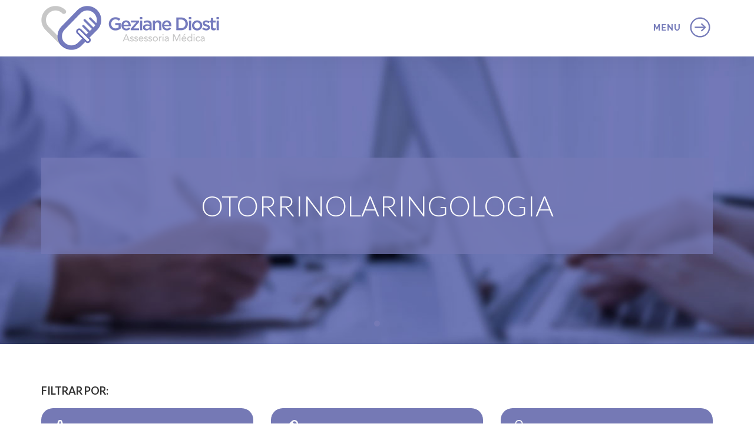

--- FILE ---
content_type: text/html; charset=UTF-8
request_url: https://gdconteudomedico.com.br/categoria-release/otorrinolaringologia/
body_size: 7254
content:
<!DOCTYPE html><html lang="pt-br"><head><meta http-equiv="content-type" content="text/html; charset=UTF-8" /><meta charset="UTF-8" /><meta http-equiv="X-UA-Compatible" content="IE=edge"><meta name="viewport" content="width=device-width, height=device-height, initial-scale=1.0, user-scalable=0, minimum-scale=1.0, maximum-scale=1.0"><link type="text/css" media="all" href="https://gdconteudomedico.com.br/wp-content/cache/autoptimize/css/autoptimize_90c69da2f92c38e76df007064cdd228a.css" rel="stylesheet" /><title>GDArquivos Otorrinolaringologia - GD</title><link rel="icon" href="https://gdconteudomedico.com.br/wp-content/themes/kakoi/assets/img/favicon.ico"><link rel="canonical" href="https://gdconteudomedico.com.br/categoria-release/otorrinolaringologia/" /><link rel="next" href="https://gdconteudomedico.com.br/categoria-release/otorrinolaringologia/page/2/" /><meta property="og:locale" content="pt_BR" /><meta property="og:type" content="object" /><meta property="og:title" content="Arquivos Otorrinolaringologia - GD" /><meta property="og:url" content="https://gdconteudomedico.com.br/categoria-release/otorrinolaringologia/" /><meta property="og:site_name" content="GD" /><meta name="twitter:card" content="summary_large_image" /><meta name="twitter:title" content="Arquivos Otorrinolaringologia - GD" /><link rel='dns-prefetch' href='//s.w.org' /> <script type="text/javascript">window._wpemojiSettings = {"baseUrl":"https:\/\/s.w.org\/images\/core\/emoji\/11\/72x72\/","ext":".png","svgUrl":"https:\/\/s.w.org\/images\/core\/emoji\/11\/svg\/","svgExt":".svg","source":{"concatemoji":"https:\/\/gdconteudomedico.com.br\/wp-includes\/js\/wp-emoji-release.min.js?ver=4.9.26"}};
			!function(e,a,t){var n,r,o,i=a.createElement("canvas"),p=i.getContext&&i.getContext("2d");function s(e,t){var a=String.fromCharCode;p.clearRect(0,0,i.width,i.height),p.fillText(a.apply(this,e),0,0);e=i.toDataURL();return p.clearRect(0,0,i.width,i.height),p.fillText(a.apply(this,t),0,0),e===i.toDataURL()}function c(e){var t=a.createElement("script");t.src=e,t.defer=t.type="text/javascript",a.getElementsByTagName("head")[0].appendChild(t)}for(o=Array("flag","emoji"),t.supports={everything:!0,everythingExceptFlag:!0},r=0;r<o.length;r++)t.supports[o[r]]=function(e){if(!p||!p.fillText)return!1;switch(p.textBaseline="top",p.font="600 32px Arial",e){case"flag":return s([55356,56826,55356,56819],[55356,56826,8203,55356,56819])?!1:!s([55356,57332,56128,56423,56128,56418,56128,56421,56128,56430,56128,56423,56128,56447],[55356,57332,8203,56128,56423,8203,56128,56418,8203,56128,56421,8203,56128,56430,8203,56128,56423,8203,56128,56447]);case"emoji":return!s([55358,56760,9792,65039],[55358,56760,8203,9792,65039])}return!1}(o[r]),t.supports.everything=t.supports.everything&&t.supports[o[r]],"flag"!==o[r]&&(t.supports.everythingExceptFlag=t.supports.everythingExceptFlag&&t.supports[o[r]]);t.supports.everythingExceptFlag=t.supports.everythingExceptFlag&&!t.supports.flag,t.DOMReady=!1,t.readyCallback=function(){t.DOMReady=!0},t.supports.everything||(n=function(){t.readyCallback()},a.addEventListener?(a.addEventListener("DOMContentLoaded",n,!1),e.addEventListener("load",n,!1)):(e.attachEvent("onload",n),a.attachEvent("onreadystatechange",function(){"complete"===a.readyState&&t.readyCallback()})),(n=t.source||{}).concatemoji?c(n.concatemoji):n.wpemoji&&n.twemoji&&(c(n.twemoji),c(n.wpemoji)))}(window,document,window._wpemojiSettings);</script> <script type='text/javascript' src='https://gdconteudomedico.com.br/wp-includes/js/jquery/jquery.js?ver=1.12.4'></script> <script type='text/javascript' src='https://gdconteudomedico.com.br/wp-includes/js/jquery/jquery-migrate.min.js?ver=1.4.1'></script> <link rel='https://api.w.org/' href='https://gdconteudomedico.com.br/wp-json/' /><link rel="pingback" href="https://gdconteudomedico.com.br/xmlrpc.php" /> <script src="https://use.fontawesome.com/8080e1fe24.js"></script> <link href="https://fonts.googleapis.com/css?family=Lato:300,400,700,900|Raleway:400,700" rel="stylesheet"> <!--[if lt IE 9]> <script src="https://oss.maxcdn.com/html5shiv/3.7.3/html5shiv.min.js"></script> <script src="https://oss.maxcdn.com/respond/1.4.2/respond.min.js"></script> <![endif]--></head><body><div class="menu-topo"><div class="container"><div class="row"><div class="col-xs-8 text-left"><div class="logo"> <a href="https://gdconteudomedico.com.br"><img src="https://gdconteudomedico.com.br/wp-content/themes/kakoi/assets/img/logo-topo.png" class="logo-clara"></a> <a href="https://gdconteudomedico.com.br"><img src="https://gdconteudomedico.com.br/wp-content/themes/kakoi/assets/img/logo-topo-menu.png" class="logo-escura"></a></div></div><div class="col-xs-4 text-right"> <a href="#" class="abrir-menu"><img src="https://gdconteudomedico.com.br/wp-content/themes/kakoi/assets/img/menu-abre.png" class="menu-clara"></a> <a href="#" class="abrir-menu"><img src="https://gdconteudomedico.com.br/wp-content/themes/kakoi/assets/img/menu-abre-menu.png" class="menu-escura"></a></div></div></div></div><div class="menu-ativado"><div class="container"><div class="row"><div class="col-xs-12"><div class="fundo-menu"><div class="row"><div class="col-xs-12 col-lg-offset-6 col-lg-6 col-md-5 col-md-offset-7"> <a href="#" class="fechar-menu pull-right"><img src="https://gdconteudomedico.com.br/wp-content/themes/kakoi/assets/img/menu-fecha.png"></a><ul id="2" class=""><li id="menu-item-23" class="menu-item menu-item-type-custom menu-item-object-custom menu-item-home menu-item-23"><a title="Home" href="http://gdconteudomedico.com.br/">Home</a></li><li id="menu-item-41" class="menu-item menu-item-type-post_type menu-item-object-page menu-item-41"><a title="Sobre" href="https://gdconteudomedico.com.br/conheca-a-gd-assessoria/">Sobre</a></li><li id="menu-item-42" class="menu-item menu-item-type-post_type menu-item-object-page menu-item-42"><a title="Serviços" href="https://gdconteudomedico.com.br/servicos/">Serviços</a></li><li id="menu-item-43" class="menu-item menu-item-type-post_type menu-item-object-page menu-item-43"><a title="Blog da Gezi" href="https://gdconteudomedico.com.br/blog-da-gezi/">Blog da Gezi</a></li><li id="menu-item-44" class="menu-item menu-item-type-post_type menu-item-object-page menu-item-44"><a title="Imprensa" href="https://gdconteudomedico.com.br/imprensa/">Imprensa</a></li><li id="menu-item-45" class="menu-item menu-item-type-post_type menu-item-object-page menu-item-45"><a title="Contato" href="https://gdconteudomedico.com.br/contato/">Contato</a></li></ul></div></div></div></div></div></div></div><div class="slider  "><div class="bxslider"><div class="slide interno"><div class="bloco"><div class="texto wow fadeInUp"><div class="container"><div class="row"><div class="col-xs-12 text-center"><h2>Otorrinolaringologia</h2></div></div></div></div></div></div></div></div><p>&nbsp;</p><div class="container"><div class="row"><div class="col-xs-12"><h4><strong>FILTRAR POR:</strong></h4></div></div><div class="row"><div class="col-xs-12 col-sm-4"> <a class="bloco-filtro" type="button" id="menu-categorias" data-toggle="dropdown" aria-haspopup="true" aria-expanded="true"> <img src="https://gdconteudomedico.com.br/wp-content/themes/kakoi/assets/img/icone-estrela.png" class="pull-left"><img src="https://gdconteudomedico.com.br/wp-content/themes/kakoi/assets/img/icone-setinha.png" class="pull-right"> CATEGORIAS </a><ul class="dropdown-menu" aria-labelledby="menu-categorias"><li><a href="https://gdconteudomedico.com.br/categoria-release/alergia-e-imunologia">Alergia e Imunologia</a></li><li><a href="https://gdconteudomedico.com.br/categoria-release/aparelho-digestivo">Aparelho Digestivo</a></li><li><a href="https://gdconteudomedico.com.br/categoria-release/cardiologia">Cardiologia</a></li><li><a href="https://gdconteudomedico.com.br/categoria-release/cirurgia-plastica">Cirurgia Plástica</a></li><li><a href="https://gdconteudomedico.com.br/categoria-release/clientes-gd-na-midia">Clientes GD na Mídia</a></li><li><a href="https://gdconteudomedico.com.br/categoria-release/coronavirus">Coronavírus</a></li><li><a href="https://gdconteudomedico.com.br/categoria-release/dermatologia-e-estetica">Dermatologia e Estética</a></li><li><a href="https://gdconteudomedico.com.br/categoria-release/endocrinologia">Endocrinologia</a></li><li><a href="https://gdconteudomedico.com.br/categoria-release/medicina-de-guerra">Medicina de guerra</a></li><li><a href="https://gdconteudomedico.com.br/categoria-release/nutricao">Nutrição</a></li><li><a href="https://gdconteudomedico.com.br/categoria-release/odontologia">Odontologia</a></li><li><a href="https://gdconteudomedico.com.br/categoria-release/oftalmologia">Oftalmologia</a></li><li><a href="https://gdconteudomedico.com.br/categoria-release/otorrinolaringologia">Otorrinolaringologia</a></li><li><a href="https://gdconteudomedico.com.br/categoria-release/pediatria">Pediatria</a></li><li><a href="https://gdconteudomedico.com.br/categoria-release/pesquisa-clinica">Pesquisa Clínica</a></li></ul></div><div class="col-xs-12 col-sm-4"> <a class="bloco-filtro" type="button" id="menu-assunto" data-toggle="dropdown" aria-haspopup="true" aria-expanded="true"> <img src="https://gdconteudomedico.com.br/wp-content/themes/kakoi/assets/img/icone-lapis.png" class="pull-left"><img src="https://gdconteudomedico.com.br/wp-content/themes/kakoi/assets/img/icone-setinha.png" class="pull-right"> ASSUNTOS </a><ul class="dropdown-menu" aria-labelledby="menu-assunto"><li><a href="https://gdconteudomedico.com.br/tag-release/alergia">alergia</a></li><li><a href="https://gdconteudomedico.com.br/tag-release/alergia-alimentar">alergia alimentar</a></li><li><a href="https://gdconteudomedico.com.br/tag-release/alergias">Alergias</a></li><li><a href="https://gdconteudomedico.com.br/tag-release/alergias-de-inverno">alergias de inverno</a></li><li><a href="https://gdconteudomedico.com.br/tag-release/alimentacao">Alimentação</a></li><li><a href="https://gdconteudomedico.com.br/tag-release/atirador-ativo">atirador ativo</a></li><li><a href="https://gdconteudomedico.com.br/tag-release/avc">avc</a></li><li><a href="https://gdconteudomedico.com.br/tag-release/bruxismo">bruxismo</a></li><li><a href="https://gdconteudomedico.com.br/tag-release/canetas-emagrecedores">canetas emagrecedores</a></li><li><a href="https://gdconteudomedico.com.br/tag-release/causas-do-avc">causas do avc</a></li><li><a href="https://gdconteudomedico.com.br/tag-release/causas-vitiligo">causas vitiligo</a></li><li><a href="https://gdconteudomedico.com.br/tag-release/cirurgia-plastica">cirurgia plastica</a></li><li><a href="https://gdconteudomedico.com.br/tag-release/cirurgiao-plastico">cirurgião plastico</a></li><li><a href="https://gdconteudomedico.com.br/tag-release/clima-frio">clima frio</a></li><li><a href="https://gdconteudomedico.com.br/tag-release/como-prevenir-avc">como prevenir avc</a></li><li><a href="https://gdconteudomedico.com.br/tag-release/covid19">covid19</a></li><li><a href="https://gdconteudomedico.com.br/tag-release/cuidados">cuidados</a></li><li><a href="https://gdconteudomedico.com.br/tag-release/cuidados-com-a-pele">Cuidados com a pele</a></li><li><a href="https://gdconteudomedico.com.br/tag-release/cuidados-com-a-saude-no-inverno">cuidados com a saúde no inverno</a></li><li><a href="https://gdconteudomedico.com.br/tag-release/depilacao-a-laser">Depilação a laser</a></li><li><a href="https://gdconteudomedico.com.br/tag-release/dermatologia">dermatologia</a></li><li><a href="https://gdconteudomedico.com.br/tag-release/dermatologia-e-tecnologia">dermatologia e tecnologia</a></li><li><a href="https://gdconteudomedico.com.br/tag-release/dermatologista-curitiba">dermatologista curitiba</a></li><li><a href="https://gdconteudomedico.com.br/tag-release/diabetes">Diabetes</a></li><li><a href="https://gdconteudomedico.com.br/tag-release/diabetes-e-covid">diabetes e covid</a></li><li><a href="https://gdconteudomedico.com.br/tag-release/diabetes-e-pandemia">diabetes e pandemia</a></li><li><a href="https://gdconteudomedico.com.br/tag-release/doenca-de-pele">doença de pele</a></li><li><a href="https://gdconteudomedico.com.br/tag-release/doencas-de-inverno">doenças de inverno</a></li><li><a href="https://gdconteudomedico.com.br/tag-release/doencas-de-pele">Doenças de pele</a></li><li><a href="https://gdconteudomedico.com.br/tag-release/doencas-respiratorias">doenças respiratórias</a></li><li><a href="https://gdconteudomedico.com.br/tag-release/dor-na-mandibula">dor na mandíbula</a></li><li><a href="https://gdconteudomedico.com.br/tag-release/dor-no-dente">dor no dente</a></li><li><a href="https://gdconteudomedico.com.br/tag-release/entrevista">entrevista</a></li><li><a href="https://gdconteudomedico.com.br/tag-release/entrevistas">Entrevistas</a></li><li><a href="https://gdconteudomedico.com.br/tag-release/equipamentos-medicos-ucrania">equipamentos médicos ucrania</a></li><li><a href="https://gdconteudomedico.com.br/tag-release/estetica-e-bem-estar">Estética e bem-estar</a></li><li><a href="https://gdconteudomedico.com.br/tag-release/estresse">Estresse</a></li><li><a href="https://gdconteudomedico.com.br/tag-release/estudo-clinico">estudo clínico</a></li><li><a href="https://gdconteudomedico.com.br/tag-release/estudos-clinicos">Estudos clínicos</a></li><li><a href="https://gdconteudomedico.com.br/tag-release/fala-e-comunicacao">Fala e comunicação</a></li><li><a href="https://gdconteudomedico.com.br/tag-release/fatores-de-risco-avc">fatores de risco avc</a></li><li><a href="https://gdconteudomedico.com.br/tag-release/fbi">FBI</a></li><li><a href="https://gdconteudomedico.com.br/tag-release/fique-longe">Fique longe!</a></li><li><a href="https://gdconteudomedico.com.br/tag-release/flacidez-da-pele">flacidez da pele</a></li><li><a href="https://gdconteudomedico.com.br/tag-release/flacidez-e-liftera">flacidez e liftera</a></li><li><a href="https://gdconteudomedico.com.br/tag-release/hipertensao">Hipertensão</a></li><li><a href="https://gdconteudomedico.com.br/tag-release/hormonios">hormonios</a></li><li><a href="https://gdconteudomedico.com.br/tag-release/hospital-otorrinos-curitiba">hospital otorrinos curitiba</a></li><li><a href="https://gdconteudomedico.com.br/tag-release/inverno">inverno</a></li><li><a href="https://gdconteudomedico.com.br/tag-release/limpar-o-nariz">limpar o nariz</a></li><li><a href="https://gdconteudomedico.com.br/tag-release/lixo">lixo</a></li><li><a href="https://gdconteudomedico.com.br/tag-release/marcelo-bini">marcelo bini</a></li><li><a href="https://gdconteudomedico.com.br/tag-release/maria-augusta-karas-zella">maria augusta karas zella</a></li><li><a href="https://gdconteudomedico.com.br/tag-release/medicina-de-guerra">medicina de guerra</a></li><li><a href="https://gdconteudomedico.com.br/tag-release/medicina-tatica">medicina tática</a></li><li><a href="https://gdconteudomedico.com.br/tag-release/meleca-no-nariz">meleca no nariz</a></li><li><a href="https://gdconteudomedico.com.br/tag-release/mucosa-nasal">mucosa nasal</a></li><li><a href="https://gdconteudomedico.com.br/tag-release/obesidade">Obesidade</a></li><li><a href="https://gdconteudomedico.com.br/tag-release/obesidade-e-pandemia">obesidade e pandemia</a></li><li><a href="https://gdconteudomedico.com.br/tag-release/osteoporose">Osteoporose</a></li><li><a href="https://gdconteudomedico.com.br/tag-release/otorrino-em-pinhais">otorrino em pinhais</a></li><li><a href="https://gdconteudomedico.com.br/tag-release/ouvido-garganta-e-nariz">Ouvido garganta e nariz</a></li><li><a href="https://gdconteudomedico.com.br/tag-release/ovario-policistico">Ovário Policístico</a></li><li><a href="https://gdconteudomedico.com.br/tag-release/ozempic">ozempic</a></li><li><a href="https://gdconteudomedico.com.br/tag-release/pediatra-curitiba">pediatra curitiba</a></li><li><a href="https://gdconteudomedico.com.br/tag-release/perda-auditiva">perda auditiva</a></li><li><a href="https://gdconteudomedico.com.br/tag-release/pesquisa-clinica">pesquisa clínica</a></li><li><a href="https://gdconteudomedico.com.br/tag-release/policia-federal-americana">polícia federal americana</a></li><li><a href="https://gdconteudomedico.com.br/tag-release/poluicao">poluição</a></li><li><a href="https://gdconteudomedico.com.br/tag-release/prevenir-alergias">prevenir alergias</a></li><li><a href="https://gdconteudomedico.com.br/tag-release/problema-cardiovascular">problema cardiovascular</a></li><li><a href="https://gdconteudomedico.com.br/tag-release/problemas-na-tireoide">Problemas na tireoide</a></li><li><a href="https://gdconteudomedico.com.br/tag-release/procedimento">procedimento</a></li><li><a href="https://gdconteudomedico.com.br/tag-release/procedimento-estetico">procedimento estético</a></li><li><a href="https://gdconteudomedico.com.br/tag-release/ranger-dos-dentes">ranger dos dentes</a></li><li><a href="https://gdconteudomedico.com.br/tag-release/respiracao">Respiração</a></li><li><a href="https://gdconteudomedico.com.br/tag-release/rinite-no-inverno">rinite no inverno</a></li><li><a href="https://gdconteudomedico.com.br/tag-release/rotina-de-sono">rotina de sono</a></li><li><a href="https://gdconteudomedico.com.br/tag-release/rotina-home-office">rotina home office</a></li><li><a href="https://gdconteudomedico.com.br/tag-release/saude-auditiva">saude auditiva</a></li><li><a href="https://gdconteudomedico.com.br/tag-release/saude-da-crianca">saúde da criança</a></li><li><a href="https://gdconteudomedico.com.br/tag-release/saude-das-criancas">Saúde das crianças</a></li><li><a href="https://gdconteudomedico.com.br/tag-release/saude-do-homem">Saúde do Homem</a></li><li><a href="https://gdconteudomedico.com.br/tag-release/saude-dos-dentes">Saúde dos dentes</a></li><li><a href="https://gdconteudomedico.com.br/tag-release/sbcp">SBCP</a></li><li><a href="https://gdconteudomedico.com.br/tag-release/sbcppr">sbcppr</a></li><li><a href="https://gdconteudomedico.com.br/tag-release/sbempr">sbempr</a></li><li><a href="https://gdconteudomedico.com.br/tag-release/sintomas-avc">sintomas avc</a></li><li><a href="https://gdconteudomedico.com.br/tag-release/sintomas-dtm">sintomas DTM</a></li><li><a href="https://gdconteudomedico.com.br/tag-release/sintomas-vitiligo">sintomas vitiligo</a></li><li><a href="https://gdconteudomedico.com.br/tag-release/sono">Sono</a></li><li><a href="https://gdconteudomedico.com.br/tag-release/sono-da-crianca">sono da criança</a></li><li><a href="https://gdconteudomedico.com.br/tag-release/soro-fisiologico-para-limpar-o-nariz">soro fisiológico para limpar o nariz</a></li><li><a href="https://gdconteudomedico.com.br/tag-release/sujeira-no-nariz">sujeira no nariz</a></li><li><a href="https://gdconteudomedico.com.br/tag-release/tecnologia-liftera">tecnologia liftera</a></li><li><a href="https://gdconteudomedico.com.br/tag-release/tecnologia-nos-tratamentos">Tecnologia nos tratamentos</a></li><li><a href="https://gdconteudomedico.com.br/tag-release/tipos-de-alergia">tipos de alergia</a></li><li><a href="https://gdconteudomedico.com.br/tag-release/tourniquets-for-ukraine">Tourniquets for Ukraine</a></li><li><a href="https://gdconteudomedico.com.br/tag-release/tratamento-estetico">tratamento estético</a></li><li><a href="https://gdconteudomedico.com.br/tag-release/tratamento-flacidez-liftera">tratamento flacidez liftera</a></li><li><a href="https://gdconteudomedico.com.br/tag-release/tratamento-para-flacidez">tratamento para flacidez</a></li><li><a href="https://gdconteudomedico.com.br/tag-release/tratamento-vitiligo">tratamento vitiligo</a></li><li><a href="https://gdconteudomedico.com.br/tag-release/ultrassom-microfocado-e-flacidez">ultrassom microfocado e flacidez</a></li><li><a href="https://gdconteudomedico.com.br/tag-release/ultrassom-microfocado-liftera">ultrassom microfocado liftera</a></li><li><a href="https://gdconteudomedico.com.br/tag-release/uso-de-aquecedor">uso de aquecedor</a></li><li><a href="https://gdconteudomedico.com.br/tag-release/zumbido">zumbido</a></li></ul></div><div class="col-xs-12 col-sm-4"> <a class="bloco-filtro" type="button" id="menu-autores" data-toggle="dropdown" aria-haspopup="true" aria-expanded="true"> <img src="https://gdconteudomedico.com.br/wp-content/themes/kakoi/assets/img/icone-autor.png" class="pull-left"><img src="https://gdconteudomedico.com.br/wp-content/themes/kakoi/assets/img/icone-setinha.png" class="pull-right"> AUTORES </a><ul class="dropdown-menu" aria-labelledby="menu-autores"><li><a href="https://gdconteudomedico.com.br/author/admin">Geziane Diosti</a></li><li><a href="https://gdconteudomedico.com.br/author/GezianeDiosti">Geziane Diosti</a></li></ul></div></div></div><div class="container"><div class="row"><div class="col-xs-12 col-sm-6 col-md-4"><div class="bloco-noticia"><div class="imagem" style="background-image: url('https://gdconteudomedico.com.br/wp-content/uploads/2023/07/entrevista-dr-diego-malucelli-rpc-2.jpg');"> <a href="https://gdconteudomedico.com.br/release/entrevista-rpc-mitos-e-verdades-sobre-os-cuidados-com-a-saude-em-dias-frios/" class="hover"><img src="https://gdconteudomedico.com.br/wp-content/themes/kakoi/assets/img/icone-hover.png" class="img-responsive"></a></div> <a href="https://gdconteudomedico.com.br/release/entrevista-rpc-mitos-e-verdades-sobre-os-cuidados-com-a-saude-em-dias-frios/" class="conteudo-link"><h3>Entrevista RPC: mitos e verdades sobre os cuidados com a saúde em dias frios</h3> Em entrevista à RPC, o otorrinolaringologista do Hospital Otorrinos Curitiba, Dr. Diego Malucelli, desmistificou aquelas dicas e conselhos de avó: tomar mel faz bem para a... </a></div></div><div class="col-xs-12 col-sm-6 col-md-4"><div class="bloco-noticia"><div class="imagem" style="background-image: url('https://gdconteudomedico.com.br/wp-content/uploads/2021/09/entrevista-radio-bandnews.png');"> <a href="https://gdconteudomedico.com.br/release/entrevista-radio-bandnewsfm-curitiba-primavera-potencializa-sintomas-da-rinite/" class="hover"><img src="https://gdconteudomedico.com.br/wp-content/themes/kakoi/assets/img/icone-hover.png" class="img-responsive"></a></div> <a href="https://gdconteudomedico.com.br/release/entrevista-radio-bandnewsfm-curitiba-primavera-potencializa-sintomas-da-rinite/" class="conteudo-link"><h3>Entrevista Rádio BandNewsFM Curitiba: primavera potencializa sintomas da rinite</h3> Em entrevista à Rádio BandNewsFM Curitiba, o médico otorrinolaringologista doo Hospital Otorrinos Curitiba, Diego Malucelli, falou sobre os principais sintomas da rinite e por... </a></div></div><div class="col-xs-12 col-sm-6 col-md-4"><div class="bloco-noticia"><div class="imagem" style="background-image: url('https://gdconteudomedico.com.br/wp-content/uploads/2021/07/entrevista-otorrinos-curitiba-rpc.png');"> <a href="https://gdconteudomedico.com.br/release/entrevista-rpc-cuidados-com-a-saude-no-inverno/" class="hover"><img src="https://gdconteudomedico.com.br/wp-content/themes/kakoi/assets/img/icone-hover.png" class="img-responsive"></a></div> <a href="https://gdconteudomedico.com.br/release/entrevista-rpc-cuidados-com-a-saude-no-inverno/" class="conteudo-link"><h3>Entrevista RPC: cuidados com a saúde no inverno</h3> Em entrevista ao Meio Dia Paraná, da RPC, a alergista do </a></div></div><div class="col-xs-12 col-sm-6 col-md-4"><div class="bloco-noticia"><div class="imagem" style="background-image: url('https://gdconteudomedico.com.br/wp-content/uploads/2021/06/flor.png');"> <a href="https://gdconteudomedico.com.br/release/tratar-perda-de-olfato-por-causa-da-covid-19-e-possivel/" class="hover"><img src="https://gdconteudomedico.com.br/wp-content/themes/kakoi/assets/img/icone-hover.png" class="img-responsive"></a></div> <a href="https://gdconteudomedico.com.br/release/tratar-perda-de-olfato-por-causa-da-covid-19-e-possivel/" class="conteudo-link"><h3>Tratar perda de olfato por causa da Covid-19 é possível?</h3> A perda de olfato é um dos sintomas recorrentes da Covid-19, dentre tantos outros sinais de que o paciente pode estar infectado pela doença. Ela pode aparecer... </a></div></div><div class="col-xs-12 col-sm-6 col-md-4"><div class="bloco-noticia"><div class="imagem" style="background-image: url('https://gdconteudomedico.com.br/wp-content/uploads/2021/06/arejado.png');"> <a href="https://gdconteudomedico.com.br/release/manter-ambientes-arejados-ajuda-na-prevencao-de-doencas-respiratorias-e-tambem-da-covid-19/" class="hover"><img src="https://gdconteudomedico.com.br/wp-content/themes/kakoi/assets/img/icone-hover.png" class="img-responsive"></a></div> <a href="https://gdconteudomedico.com.br/release/manter-ambientes-arejados-ajuda-na-prevencao-de-doencas-respiratorias-e-tambem-da-covid-19/" class="conteudo-link"><h3>Manter ambientes arejados ajuda na prevenção de doenças respiratórias e também da Covid-19</h3> O outono começa neste próximo sábado, dia 20 de março, e devido à umidade do ar reduzida, a estação traz algumas preocupações para a saúde. Casos de... </a></div></div><div class="col-xs-12 col-sm-6 col-md-4"><div class="bloco-noticia"><div class="imagem" style="background-image: url('https://gdconteudomedico.com.br/wp-content/uploads/2021/06/brinq.png');"> <a href="https://gdconteudomedico.com.br/release/engasgo-de-crianca-com-brinquedos-saiba-como-agir/" class="hover"><img src="https://gdconteudomedico.com.br/wp-content/themes/kakoi/assets/img/icone-hover.png" class="img-responsive"></a></div> <a href="https://gdconteudomedico.com.br/release/engasgo-de-crianca-com-brinquedos-saiba-como-agir/" class="conteudo-link"><h3>Engasgo de criança com brinquedos: saiba como agir</h3> A morte de um menino de 2 anos, em Montes Claros (MG), depois de  </a></div></div><div class="col-xs-12 col-sm-6 col-md-4"><div class="bloco-noticia"><div class="imagem" style="background-image: url('https://gdconteudomedico.com.br/wp-content/uploads/2021/01/sorv2.jpg');"> <a href="https://gdconteudomedico.com.br/release/tomar-sorvete-da-dor-de-garganta/" class="hover"><img src="https://gdconteudomedico.com.br/wp-content/themes/kakoi/assets/img/icone-hover.png" class="img-responsive"></a></div> <a href="https://gdconteudomedico.com.br/release/tomar-sorvete-da-dor-de-garganta/" class="conteudo-link"><h3>Tomar sorvete dá dor de garganta?</h3> Você já ficou com aquela dúvida se tomar sorvete dá dor de garganta? Ou se beber água ou qualquer outro líquido gelado pode provocar alguma irritação? </a></div></div><div class="col-xs-12 col-sm-6 col-md-4"><div class="bloco-noticia"><div class="imagem" style="background-image: url('https://gdconteudomedico.com.br/wp-content/uploads/2020/12/barulho-estresse-home-office-audicao.png');"> <a href="https://gdconteudomedico.com.br/release/saiba-como-proteger-a-saude-auditiva-na-rotina-do-home-office/" class="hover"><img src="https://gdconteudomedico.com.br/wp-content/themes/kakoi/assets/img/icone-hover.png" class="img-responsive"></a></div> <a href="https://gdconteudomedico.com.br/release/saiba-como-proteger-a-saude-auditiva-na-rotina-do-home-office/" class="conteudo-link"><h3>Saiba como proteger a saúde auditiva na rotina do home office</h3> A pandemia do </a></div></div><div class="col-xs-12 col-sm-6 col-md-4"><div class="bloco-noticia"><div class="imagem" style="background-image: url('https://gdconteudomedico.com.br/wp-content/uploads/2020/12/otorrinos-pinhais.png');"> <a href="https://gdconteudomedico.com.br/release/medico-otorrinolaringologista-em-pinhais/" class="hover"><img src="https://gdconteudomedico.com.br/wp-content/themes/kakoi/assets/img/icone-hover.png" class="img-responsive"></a></div> <a href="https://gdconteudomedico.com.br/release/medico-otorrinolaringologista-em-pinhais/" class="conteudo-link"><h3>Hospital Otorrinos conta com atendimento em Pinhais</h3> O Hospital Otorrinos Curitiba, referência no atendimento de otorrinolaringologia na capital paranaense, agora também... </a></div></div></div><div class="row"><div class="col-xs-12 text-center"><ul class="pagination"><li class="active"><a href="https://gdconteudomedico.com.br/categoria-release/otorrinolaringologia/">1</a></li><li><a href="https://gdconteudomedico.com.br/categoria-release/otorrinolaringologia/page/2/">2</a></li><li><a href="https://gdconteudomedico.com.br/categoria-release/otorrinolaringologia/page/3/">3</a></li><li><a href="#">…</a></li><li><a href="https://gdconteudomedico.com.br/categoria-release/otorrinolaringologia/page/9/">9</a></li><li><a href="https://gdconteudomedico.com.br/categoria-release/otorrinolaringologia/page/2/" >Próxima página &raquo;</a></li></ul></div></div></div><div class="container"><div class="row"><div class="col-xs-12"><div class="proposta"><div class="row"><div class="col-xs-12 col-sm-6"><div role="form" class="wpcf7" id="wpcf7-f465-o1" lang="pt-BR" dir="ltr"><div class="screen-reader-response"></div><form action="/categoria-release/otorrinolaringologia/#wpcf7-f465-o1" method="post" class="wpcf7-form" novalidate="novalidate"><div style="display: none;"> <input type="hidden" name="_wpcf7" value="465" /> <input type="hidden" name="_wpcf7_version" value="5.0.4" /> <input type="hidden" name="_wpcf7_locale" value="pt_BR" /> <input type="hidden" name="_wpcf7_unit_tag" value="wpcf7-f465-o1" /> <input type="hidden" name="_wpcf7_container_post" value="0" /></div><h3>Entre em contato e solicite<br>uma proposta</h3><div class="linha-branca"></div><p> Preencha o formulário abaixo e em breve entraremos em contato.</p><p>&nbsp;</p><div class="caixa-proposta"> <span class="wpcf7-form-control-wrap your-name"><input type="text" name="your-name" value="" size="40" class="wpcf7-form-control wpcf7-text wpcf7-validates-as-required" aria-required="true" aria-invalid="false" placeholder="Seu Nome" /></span></div><div class="row"><div class="col-xs-12 col-lg-6"><div class="caixa-proposta"> <span class="wpcf7-form-control-wrap your-telefone"><input type="text" name="your-telefone" value="" size="40" class="wpcf7-form-control wpcf7-text wpcf7-validates-as-required telefone-mascara" aria-required="true" aria-invalid="false" placeholder="Seu Telefone" /></span></div></p></div><div class="col-xs-12 col-lg-6"><div class="caixa-proposta"> <span class="wpcf7-form-control-wrap your-email"><input type="email" name="your-email" value="" size="40" class="wpcf7-form-control wpcf7-text wpcf7-email wpcf7-validates-as-required wpcf7-validates-as-email" aria-required="true" aria-invalid="false" placeholder="Seu E-mail" /></span></div></p></div></p></div><div class="caixa-proposta"> <span class="wpcf7-form-control-wrap your-message"><textarea name="your-message" cols="40" rows="10" class="wpcf7-form-control wpcf7-textarea" aria-invalid="false" placeholder="Sua Mensagem"></textarea></span></div><p class="pull-right"> <input type="submit" value="Enviar" class="wpcf7-form-control wpcf7-submit botao-enviar" /></p><div class="wpcf7-response-output wpcf7-display-none"></div></form></div></div></div></div></div></div></div><footer class="wow fadeInUp"><div class="container"><div class="row"><div class="col-xs-12 col-sm-6 col-md-2"><p class="hidden-xs">&nbsp;</p><p class="hidden-xs">&nbsp;</p><p> <a href="https://gdconteudomedico.com.br"><img src="https://gdconteudomedico.com.br/wp-content/themes/kakoi/assets/img/logo-rodape.png"></a></p></div><div class="col-xs-12 col-sm-6 col-md-4"><div class="row"><div class="col-xs-12"><h3>Contato</h3><div class="linha-branca"></div><p> <i class="fa fa-phone pull-left" aria-hidden="true"></i> +55 (41) 9 9652-8591</p></div><div class="col-xs-12"><p> <i class="fa fa-envelope pull-left" aria-hidden="true"></i> <a href="mailto:contato@gdassessoriamedica.com.br">contato@gdassessoriamedica.com.br</a></p></div><div class="col-xs-12"><p> <i class="fa fa-clock-o pull-left" aria-hidden="true"></i> De segunda a sexta, das 8h às 18h</p></div></div></div><div class="col-xs-12 col-sm-6 col-md-2"><h3>Menu</h3><div class="linha-branca"></div><ul id="2" class=""><li class="menu-item menu-item-type-custom menu-item-object-custom menu-item-home menu-item-23"><a title="Home" href="http://gdconteudomedico.com.br/">Home</a></li><li class="menu-item menu-item-type-post_type menu-item-object-page menu-item-41"><a title="Sobre" href="https://gdconteudomedico.com.br/conheca-a-gd-assessoria/">Sobre</a></li><li class="menu-item menu-item-type-post_type menu-item-object-page menu-item-42"><a title="Serviços" href="https://gdconteudomedico.com.br/servicos/">Serviços</a></li><li class="menu-item menu-item-type-post_type menu-item-object-page menu-item-43"><a title="Blog da Gezi" href="https://gdconteudomedico.com.br/blog-da-gezi/">Blog da Gezi</a></li><li class="menu-item menu-item-type-post_type menu-item-object-page menu-item-44"><a title="Imprensa" href="https://gdconteudomedico.com.br/imprensa/">Imprensa</a></li><li class="menu-item menu-item-type-post_type menu-item-object-page menu-item-45"><a title="Contato" href="https://gdconteudomedico.com.br/contato/">Contato</a></li></ul></div><div class="col-xs-12 col-sm-6 col-md-4"><h3>Sobre<br>Geziane diosti</h3><div class="linha-branca"></div><p> Geziane Diosti é jornalista e assessora de imprensa, com 15 anos de experiência profissional na área de comunicação. Seu principal objetivo é facilitar a comunicação médica com os veículos de comunicação, pacientes e público em geral.</p><p> <a href="https://www.facebook.com/gdconteudomedico/" target="_blank"><i class="fa fa-facebook" aria-hidden="true"></i></a> <a href="https://www.linkedin.com/in/geziane-diosti/" target="_blank"><i class="fa fa-linkedin-square" aria-hidden="true"></i></a> <a href="#" target="_blank"><i class="fa fa-instagram" aria-hidden="true"></i></a></p></div></div><div class="separa"></div><div class="row"><div class="col-xs-12"><hr></div></div><div class="row"><div class="col-xs-12 col-sm-6 col-md-6"> <small>&copy; Copyright 2026 -  Geziane Diosti. Todos os direitos reservados</small></div><div class="col-xs-12 col-sm-6 col-md-6 text-right"><div class="criado">desenvolvido por <a target="_blank" alt="Criação de Sites Curitiba" title="Criação de Sites Curitiba" href="http://kakoi.com.br"><img src="https://gdconteudomedico.com.br/wp-content/themes/kakoi/assets/img/kakoi.png"></a></div></div></div></div></footer>  <script src="https://ajax.googleapis.com/ajax/libs/jquery/1.12.4/jquery.min.js"></script> <script>window.jQuery || document.write('<script src="https://gdconteudomedico.com.br/wp-content/themes/kakoi/assets/js/jquery.min.js"><\/script>')</script> <script src="https://gdconteudomedico.com.br/wp-content/themes/kakoi/assets/js/bootstrap.min.js"></script>  <script src="https://gdconteudomedico.com.br/wp-content/themes/kakoi/assets/js/ie10-viewport-bug-workaround.js"></script> <script type="text/javascript" src="https://gdconteudomedico.com.br/wp-content/themes/kakoi/assets/js/jquery.mask.min.js"></script> <script src="https://gdconteudomedico.com.br/wp-content/themes/kakoi/assets/bxslider/jquery.bxslider.min.js"></script> <script src="https://gdconteudomedico.com.br/wp-content/themes/kakoi/assets/js/wow.min.js"></script> <script type="text/javascript" src="//maps.google.com/maps/api/js?sensor=true"></script> <script type="text/javascript">$(document).ready(function(){

        new WOW().init();

        $('.telefone-mascara').mask('(99) 99999-9999');

          $('.bxslider').bxSlider({
            auto: true,
            default: true,
            pause: 5000,
            mode: 'fade',
          });

    
        $('.bxslider-2').bxSlider({
            minSlides: 1,
            maxSlides: 3,
            auto: true,
            default: true,
            pause: 5000,
            moveSlides: 1,
            infiniteLoop: true,
            slideWidth: 380,
            slideMargin: 0,
          });

                
          $('.abrir-menu').click(function(e){
            e.preventDefault();

            $('.menu-ativado').fadeIn().addClass('aberto');
          });

          $('.fechar-menu').click(function(e){
            e.preventDefault();

            $('.menu-ativado').fadeOut().removeClass('aberto');
          });


      });</script> <script type='text/javascript'>var wpcf7 = {"apiSettings":{"root":"https:\/\/gdconteudomedico.com.br\/wp-json\/contact-form-7\/v1","namespace":"contact-form-7\/v1"},"recaptcha":{"messages":{"empty":"Verifique se voc\u00ea n\u00e3o \u00e9 um rob\u00f4."}},"cached":"1"};</script> <script type='text/javascript' src='https://gdconteudomedico.com.br/wp-content/plugins/contact-form-7/includes/js/scripts.js?ver=5.0.4'></script> <script type='text/javascript'>var wpcf7_redirect_forms = {"465":{"page_id":"0","external_url":"","use_external_url":"","http_build_query":"","open_in_new_tab":"","after_sent_script":"","thankyou_page_url":""},"4":{"page_id":"0","external_url":"","use_external_url":"","http_build_query":"","open_in_new_tab":"","after_sent_script":"","thankyou_page_url":""}};</script> <script type='text/javascript' src='https://gdconteudomedico.com.br/wp-content/plugins/wpcf7-redirect/js/wpcf7-redirect-script.js'></script> <script type='text/javascript' src='https://gdconteudomedico.com.br/wp-includes/js/wp-embed.min.js?ver=4.9.26'></script> </body></html>
<!-- Page generated by LiteSpeed Cache 2.5.1 on 2026-01-25 18:49:25 -->